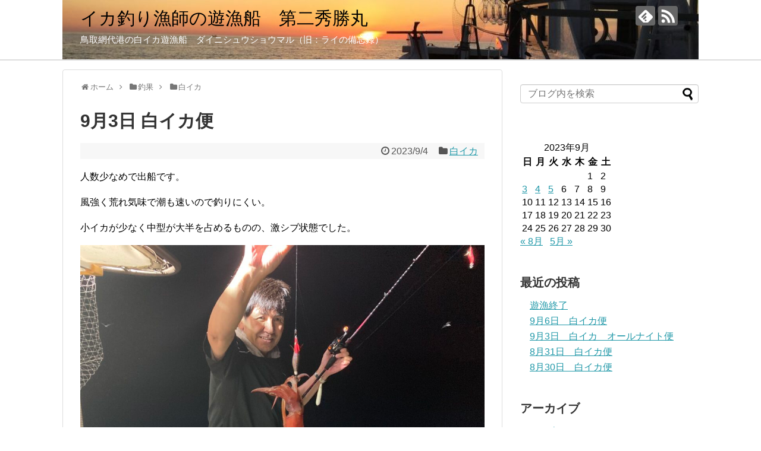

--- FILE ---
content_type: text/html; charset=UTF-8
request_url: https://raimaru.com/2023/09/04/post-1727/
body_size: 12784
content:
<!DOCTYPE html>
<html lang="ja">
<head>
<meta charset="UTF-8">
  <meta name="viewport" content="width=1280, maximum-scale=1, user-scalable=yes">
<link rel="alternate" type="application/rss+xml" title="イカ釣り漁師の遊漁船　第二秀勝丸 RSS Feed" href="https://raimaru.com/feed/" />
<link rel="pingback" href="https://raimaru.com/xmlrpc.php" />
<meta name="description" content="人数少なめで出船です。風強く荒れ気味で潮も速いので釣りにくい。小イカが少なく中型が大半を占めるものの、激シブ状態でした。白イカ　　　トップ25" />
<meta name="keywords" content="白イカ" />
<!-- OGP -->
<meta property="og:type" content="article">
<meta property="og:description" content="人数少なめで出船です。風強く荒れ気味で潮も速いので釣りにくい。小イカが少なく中型が大半を占めるものの、激シブ状態でした。白イカ　　　トップ25">
<meta property="og:title" content="9月3日 白イカ便">
<meta property="og:url" content="https://raimaru.com/2023/09/04/post-1727/">
<meta property="og:image" content="https://raimaru.com/wp-content/uploads/2023/09/293C73F6-9FA9-49BC-98A6-D1DE03B63018-scaled-e1693804305465.jpeg">
<meta property="og:site_name" content="イカ釣り漁師の遊漁船　第二秀勝丸">
<meta property="og:locale" content="ja_JP">
<!-- /OGP -->
<!-- Twitter Card -->
<meta name="twitter:card" content="summary">
<meta name="twitter:description" content="人数少なめで出船です。風強く荒れ気味で潮も速いので釣りにくい。小イカが少なく中型が大半を占めるものの、激シブ状態でした。白イカ　　　トップ25">
<meta name="twitter:title" content="9月3日 白イカ便">
<meta name="twitter:url" content="https://raimaru.com/2023/09/04/post-1727/">
<meta name="twitter:image" content="https://raimaru.com/wp-content/uploads/2023/09/293C73F6-9FA9-49BC-98A6-D1DE03B63018-scaled-e1693804305465.jpeg">
<meta name="twitter:domain" content="raimaru.com">
<!-- /Twitter Card -->

<title>9月3日 白イカ便</title>
<meta name='robots' content='max-image-preview:large' />
<link rel="alternate" type="application/rss+xml" title="イカ釣り漁師の遊漁船　第二秀勝丸 &raquo; フィード" href="https://raimaru.com/feed/" />
<link rel="alternate" type="application/rss+xml" title="イカ釣り漁師の遊漁船　第二秀勝丸 &raquo; コメントフィード" href="https://raimaru.com/comments/feed/" />
<link rel="alternate" type="application/rss+xml" title="イカ釣り漁師の遊漁船　第二秀勝丸 &raquo; 9月3日 白イカ便 のコメントのフィード" href="https://raimaru.com/2023/09/04/post-1727/feed/" />
<script type="text/javascript">
/* <![CDATA[ */
window._wpemojiSettings = {"baseUrl":"https:\/\/s.w.org\/images\/core\/emoji\/14.0.0\/72x72\/","ext":".png","svgUrl":"https:\/\/s.w.org\/images\/core\/emoji\/14.0.0\/svg\/","svgExt":".svg","source":{"concatemoji":"https:\/\/raimaru.com\/wp-includes\/js\/wp-emoji-release.min.js"}};
/*! This file is auto-generated */
!function(i,n){var o,s,e;function c(e){try{var t={supportTests:e,timestamp:(new Date).valueOf()};sessionStorage.setItem(o,JSON.stringify(t))}catch(e){}}function p(e,t,n){e.clearRect(0,0,e.canvas.width,e.canvas.height),e.fillText(t,0,0);var t=new Uint32Array(e.getImageData(0,0,e.canvas.width,e.canvas.height).data),r=(e.clearRect(0,0,e.canvas.width,e.canvas.height),e.fillText(n,0,0),new Uint32Array(e.getImageData(0,0,e.canvas.width,e.canvas.height).data));return t.every(function(e,t){return e===r[t]})}function u(e,t,n){switch(t){case"flag":return n(e,"\ud83c\udff3\ufe0f\u200d\u26a7\ufe0f","\ud83c\udff3\ufe0f\u200b\u26a7\ufe0f")?!1:!n(e,"\ud83c\uddfa\ud83c\uddf3","\ud83c\uddfa\u200b\ud83c\uddf3")&&!n(e,"\ud83c\udff4\udb40\udc67\udb40\udc62\udb40\udc65\udb40\udc6e\udb40\udc67\udb40\udc7f","\ud83c\udff4\u200b\udb40\udc67\u200b\udb40\udc62\u200b\udb40\udc65\u200b\udb40\udc6e\u200b\udb40\udc67\u200b\udb40\udc7f");case"emoji":return!n(e,"\ud83e\udef1\ud83c\udffb\u200d\ud83e\udef2\ud83c\udfff","\ud83e\udef1\ud83c\udffb\u200b\ud83e\udef2\ud83c\udfff")}return!1}function f(e,t,n){var r="undefined"!=typeof WorkerGlobalScope&&self instanceof WorkerGlobalScope?new OffscreenCanvas(300,150):i.createElement("canvas"),a=r.getContext("2d",{willReadFrequently:!0}),o=(a.textBaseline="top",a.font="600 32px Arial",{});return e.forEach(function(e){o[e]=t(a,e,n)}),o}function t(e){var t=i.createElement("script");t.src=e,t.defer=!0,i.head.appendChild(t)}"undefined"!=typeof Promise&&(o="wpEmojiSettingsSupports",s=["flag","emoji"],n.supports={everything:!0,everythingExceptFlag:!0},e=new Promise(function(e){i.addEventListener("DOMContentLoaded",e,{once:!0})}),new Promise(function(t){var n=function(){try{var e=JSON.parse(sessionStorage.getItem(o));if("object"==typeof e&&"number"==typeof e.timestamp&&(new Date).valueOf()<e.timestamp+604800&&"object"==typeof e.supportTests)return e.supportTests}catch(e){}return null}();if(!n){if("undefined"!=typeof Worker&&"undefined"!=typeof OffscreenCanvas&&"undefined"!=typeof URL&&URL.createObjectURL&&"undefined"!=typeof Blob)try{var e="postMessage("+f.toString()+"("+[JSON.stringify(s),u.toString(),p.toString()].join(",")+"));",r=new Blob([e],{type:"text/javascript"}),a=new Worker(URL.createObjectURL(r),{name:"wpTestEmojiSupports"});return void(a.onmessage=function(e){c(n=e.data),a.terminate(),t(n)})}catch(e){}c(n=f(s,u,p))}t(n)}).then(function(e){for(var t in e)n.supports[t]=e[t],n.supports.everything=n.supports.everything&&n.supports[t],"flag"!==t&&(n.supports.everythingExceptFlag=n.supports.everythingExceptFlag&&n.supports[t]);n.supports.everythingExceptFlag=n.supports.everythingExceptFlag&&!n.supports.flag,n.DOMReady=!1,n.readyCallback=function(){n.DOMReady=!0}}).then(function(){return e}).then(function(){var e;n.supports.everything||(n.readyCallback(),(e=n.source||{}).concatemoji?t(e.concatemoji):e.wpemoji&&e.twemoji&&(t(e.twemoji),t(e.wpemoji)))}))}((window,document),window._wpemojiSettings);
/* ]]> */
</script>
<link rel='stylesheet' id='simplicity-style-css' href='https://raimaru.com/wp-content/themes/simplicity2/style.css' type='text/css' media='all' />
<link rel='stylesheet' id='responsive-style-css' href='https://raimaru.com/wp-content/themes/simplicity2/css/responsive-pc.css' type='text/css' media='all' />
<link rel='stylesheet' id='font-awesome-style-css' href='https://raimaru.com/wp-content/themes/simplicity2/webfonts/css/font-awesome.min.css' type='text/css' media='all' />
<link rel='stylesheet' id='icomoon-style-css' href='https://raimaru.com/wp-content/themes/simplicity2/webfonts/icomoon/style.css' type='text/css' media='all' />
<link rel='stylesheet' id='extension-style-css' href='https://raimaru.com/wp-content/themes/simplicity2/css/extension.css' type='text/css' media='all' />
<style id='extension-style-inline-css' type='text/css'>

#site-title a {
  color:#000000;
}
#site-description {
  color:#ffffff;
}
#navi ul{
  border-width: 0;
}

#navi{
  background-color: ;
  border:1px solid #ddd;
  border-width: 1px 0;
}
@media screen and (max-width:1110px){
  #navi{
    background-color: transparent;
  }
}
@media screen and (max-width:639px){
  .article br{
    display: block;
  }
}
#h-top {
  background-image:url('https://raimaru.com/wp-content/uploads/2016/10/cropped-cropped-image-1-e1476423018814-1.jpeg');
}

</style>
<link rel='stylesheet' id='child-style-css' href='https://raimaru.com/wp-content/themes/simplicity2-child/style.css' type='text/css' media='all' />
<link rel='stylesheet' id='print-style-css' href='https://raimaru.com/wp-content/themes/simplicity2/css/print.css' type='text/css' media='print' />
<link rel='stylesheet' id='sns-twitter-type-style-css' href='https://raimaru.com/wp-content/themes/simplicity2/css/sns-twitter-type.css' type='text/css' media='all' />
<style id='wp-emoji-styles-inline-css' type='text/css'>

	img.wp-smiley, img.emoji {
		display: inline !important;
		border: none !important;
		box-shadow: none !important;
		height: 1em !important;
		width: 1em !important;
		margin: 0 0.07em !important;
		vertical-align: -0.1em !important;
		background: none !important;
		padding: 0 !important;
	}
</style>
<link rel='stylesheet' id='wp-block-library-css' href='https://raimaru.com/wp-includes/css/dist/block-library/style.min.css' type='text/css' media='all' />
<style id='classic-theme-styles-inline-css' type='text/css'>
/*! This file is auto-generated */
.wp-block-button__link{color:#fff;background-color:#32373c;border-radius:9999px;box-shadow:none;text-decoration:none;padding:calc(.667em + 2px) calc(1.333em + 2px);font-size:1.125em}.wp-block-file__button{background:#32373c;color:#fff;text-decoration:none}
</style>
<style id='global-styles-inline-css' type='text/css'>
body{--wp--preset--color--black: #000000;--wp--preset--color--cyan-bluish-gray: #abb8c3;--wp--preset--color--white: #ffffff;--wp--preset--color--pale-pink: #f78da7;--wp--preset--color--vivid-red: #cf2e2e;--wp--preset--color--luminous-vivid-orange: #ff6900;--wp--preset--color--luminous-vivid-amber: #fcb900;--wp--preset--color--light-green-cyan: #7bdcb5;--wp--preset--color--vivid-green-cyan: #00d084;--wp--preset--color--pale-cyan-blue: #8ed1fc;--wp--preset--color--vivid-cyan-blue: #0693e3;--wp--preset--color--vivid-purple: #9b51e0;--wp--preset--gradient--vivid-cyan-blue-to-vivid-purple: linear-gradient(135deg,rgba(6,147,227,1) 0%,rgb(155,81,224) 100%);--wp--preset--gradient--light-green-cyan-to-vivid-green-cyan: linear-gradient(135deg,rgb(122,220,180) 0%,rgb(0,208,130) 100%);--wp--preset--gradient--luminous-vivid-amber-to-luminous-vivid-orange: linear-gradient(135deg,rgba(252,185,0,1) 0%,rgba(255,105,0,1) 100%);--wp--preset--gradient--luminous-vivid-orange-to-vivid-red: linear-gradient(135deg,rgba(255,105,0,1) 0%,rgb(207,46,46) 100%);--wp--preset--gradient--very-light-gray-to-cyan-bluish-gray: linear-gradient(135deg,rgb(238,238,238) 0%,rgb(169,184,195) 100%);--wp--preset--gradient--cool-to-warm-spectrum: linear-gradient(135deg,rgb(74,234,220) 0%,rgb(151,120,209) 20%,rgb(207,42,186) 40%,rgb(238,44,130) 60%,rgb(251,105,98) 80%,rgb(254,248,76) 100%);--wp--preset--gradient--blush-light-purple: linear-gradient(135deg,rgb(255,206,236) 0%,rgb(152,150,240) 100%);--wp--preset--gradient--blush-bordeaux: linear-gradient(135deg,rgb(254,205,165) 0%,rgb(254,45,45) 50%,rgb(107,0,62) 100%);--wp--preset--gradient--luminous-dusk: linear-gradient(135deg,rgb(255,203,112) 0%,rgb(199,81,192) 50%,rgb(65,88,208) 100%);--wp--preset--gradient--pale-ocean: linear-gradient(135deg,rgb(255,245,203) 0%,rgb(182,227,212) 50%,rgb(51,167,181) 100%);--wp--preset--gradient--electric-grass: linear-gradient(135deg,rgb(202,248,128) 0%,rgb(113,206,126) 100%);--wp--preset--gradient--midnight: linear-gradient(135deg,rgb(2,3,129) 0%,rgb(40,116,252) 100%);--wp--preset--font-size--small: 13px;--wp--preset--font-size--medium: 20px;--wp--preset--font-size--large: 36px;--wp--preset--font-size--x-large: 42px;--wp--preset--spacing--20: 0.44rem;--wp--preset--spacing--30: 0.67rem;--wp--preset--spacing--40: 1rem;--wp--preset--spacing--50: 1.5rem;--wp--preset--spacing--60: 2.25rem;--wp--preset--spacing--70: 3.38rem;--wp--preset--spacing--80: 5.06rem;--wp--preset--shadow--natural: 6px 6px 9px rgba(0, 0, 0, 0.2);--wp--preset--shadow--deep: 12px 12px 50px rgba(0, 0, 0, 0.4);--wp--preset--shadow--sharp: 6px 6px 0px rgba(0, 0, 0, 0.2);--wp--preset--shadow--outlined: 6px 6px 0px -3px rgba(255, 255, 255, 1), 6px 6px rgba(0, 0, 0, 1);--wp--preset--shadow--crisp: 6px 6px 0px rgba(0, 0, 0, 1);}:where(.is-layout-flex){gap: 0.5em;}:where(.is-layout-grid){gap: 0.5em;}body .is-layout-flow > .alignleft{float: left;margin-inline-start: 0;margin-inline-end: 2em;}body .is-layout-flow > .alignright{float: right;margin-inline-start: 2em;margin-inline-end: 0;}body .is-layout-flow > .aligncenter{margin-left: auto !important;margin-right: auto !important;}body .is-layout-constrained > .alignleft{float: left;margin-inline-start: 0;margin-inline-end: 2em;}body .is-layout-constrained > .alignright{float: right;margin-inline-start: 2em;margin-inline-end: 0;}body .is-layout-constrained > .aligncenter{margin-left: auto !important;margin-right: auto !important;}body .is-layout-constrained > :where(:not(.alignleft):not(.alignright):not(.alignfull)){max-width: var(--wp--style--global--content-size);margin-left: auto !important;margin-right: auto !important;}body .is-layout-constrained > .alignwide{max-width: var(--wp--style--global--wide-size);}body .is-layout-flex{display: flex;}body .is-layout-flex{flex-wrap: wrap;align-items: center;}body .is-layout-flex > *{margin: 0;}body .is-layout-grid{display: grid;}body .is-layout-grid > *{margin: 0;}:where(.wp-block-columns.is-layout-flex){gap: 2em;}:where(.wp-block-columns.is-layout-grid){gap: 2em;}:where(.wp-block-post-template.is-layout-flex){gap: 1.25em;}:where(.wp-block-post-template.is-layout-grid){gap: 1.25em;}.has-black-color{color: var(--wp--preset--color--black) !important;}.has-cyan-bluish-gray-color{color: var(--wp--preset--color--cyan-bluish-gray) !important;}.has-white-color{color: var(--wp--preset--color--white) !important;}.has-pale-pink-color{color: var(--wp--preset--color--pale-pink) !important;}.has-vivid-red-color{color: var(--wp--preset--color--vivid-red) !important;}.has-luminous-vivid-orange-color{color: var(--wp--preset--color--luminous-vivid-orange) !important;}.has-luminous-vivid-amber-color{color: var(--wp--preset--color--luminous-vivid-amber) !important;}.has-light-green-cyan-color{color: var(--wp--preset--color--light-green-cyan) !important;}.has-vivid-green-cyan-color{color: var(--wp--preset--color--vivid-green-cyan) !important;}.has-pale-cyan-blue-color{color: var(--wp--preset--color--pale-cyan-blue) !important;}.has-vivid-cyan-blue-color{color: var(--wp--preset--color--vivid-cyan-blue) !important;}.has-vivid-purple-color{color: var(--wp--preset--color--vivid-purple) !important;}.has-black-background-color{background-color: var(--wp--preset--color--black) !important;}.has-cyan-bluish-gray-background-color{background-color: var(--wp--preset--color--cyan-bluish-gray) !important;}.has-white-background-color{background-color: var(--wp--preset--color--white) !important;}.has-pale-pink-background-color{background-color: var(--wp--preset--color--pale-pink) !important;}.has-vivid-red-background-color{background-color: var(--wp--preset--color--vivid-red) !important;}.has-luminous-vivid-orange-background-color{background-color: var(--wp--preset--color--luminous-vivid-orange) !important;}.has-luminous-vivid-amber-background-color{background-color: var(--wp--preset--color--luminous-vivid-amber) !important;}.has-light-green-cyan-background-color{background-color: var(--wp--preset--color--light-green-cyan) !important;}.has-vivid-green-cyan-background-color{background-color: var(--wp--preset--color--vivid-green-cyan) !important;}.has-pale-cyan-blue-background-color{background-color: var(--wp--preset--color--pale-cyan-blue) !important;}.has-vivid-cyan-blue-background-color{background-color: var(--wp--preset--color--vivid-cyan-blue) !important;}.has-vivid-purple-background-color{background-color: var(--wp--preset--color--vivid-purple) !important;}.has-black-border-color{border-color: var(--wp--preset--color--black) !important;}.has-cyan-bluish-gray-border-color{border-color: var(--wp--preset--color--cyan-bluish-gray) !important;}.has-white-border-color{border-color: var(--wp--preset--color--white) !important;}.has-pale-pink-border-color{border-color: var(--wp--preset--color--pale-pink) !important;}.has-vivid-red-border-color{border-color: var(--wp--preset--color--vivid-red) !important;}.has-luminous-vivid-orange-border-color{border-color: var(--wp--preset--color--luminous-vivid-orange) !important;}.has-luminous-vivid-amber-border-color{border-color: var(--wp--preset--color--luminous-vivid-amber) !important;}.has-light-green-cyan-border-color{border-color: var(--wp--preset--color--light-green-cyan) !important;}.has-vivid-green-cyan-border-color{border-color: var(--wp--preset--color--vivid-green-cyan) !important;}.has-pale-cyan-blue-border-color{border-color: var(--wp--preset--color--pale-cyan-blue) !important;}.has-vivid-cyan-blue-border-color{border-color: var(--wp--preset--color--vivid-cyan-blue) !important;}.has-vivid-purple-border-color{border-color: var(--wp--preset--color--vivid-purple) !important;}.has-vivid-cyan-blue-to-vivid-purple-gradient-background{background: var(--wp--preset--gradient--vivid-cyan-blue-to-vivid-purple) !important;}.has-light-green-cyan-to-vivid-green-cyan-gradient-background{background: var(--wp--preset--gradient--light-green-cyan-to-vivid-green-cyan) !important;}.has-luminous-vivid-amber-to-luminous-vivid-orange-gradient-background{background: var(--wp--preset--gradient--luminous-vivid-amber-to-luminous-vivid-orange) !important;}.has-luminous-vivid-orange-to-vivid-red-gradient-background{background: var(--wp--preset--gradient--luminous-vivid-orange-to-vivid-red) !important;}.has-very-light-gray-to-cyan-bluish-gray-gradient-background{background: var(--wp--preset--gradient--very-light-gray-to-cyan-bluish-gray) !important;}.has-cool-to-warm-spectrum-gradient-background{background: var(--wp--preset--gradient--cool-to-warm-spectrum) !important;}.has-blush-light-purple-gradient-background{background: var(--wp--preset--gradient--blush-light-purple) !important;}.has-blush-bordeaux-gradient-background{background: var(--wp--preset--gradient--blush-bordeaux) !important;}.has-luminous-dusk-gradient-background{background: var(--wp--preset--gradient--luminous-dusk) !important;}.has-pale-ocean-gradient-background{background: var(--wp--preset--gradient--pale-ocean) !important;}.has-electric-grass-gradient-background{background: var(--wp--preset--gradient--electric-grass) !important;}.has-midnight-gradient-background{background: var(--wp--preset--gradient--midnight) !important;}.has-small-font-size{font-size: var(--wp--preset--font-size--small) !important;}.has-medium-font-size{font-size: var(--wp--preset--font-size--medium) !important;}.has-large-font-size{font-size: var(--wp--preset--font-size--large) !important;}.has-x-large-font-size{font-size: var(--wp--preset--font-size--x-large) !important;}
.wp-block-navigation a:where(:not(.wp-element-button)){color: inherit;}
:where(.wp-block-post-template.is-layout-flex){gap: 1.25em;}:where(.wp-block-post-template.is-layout-grid){gap: 1.25em;}
:where(.wp-block-columns.is-layout-flex){gap: 2em;}:where(.wp-block-columns.is-layout-grid){gap: 2em;}
.wp-block-pullquote{font-size: 1.5em;line-height: 1.6;}
</style>
<script type="text/javascript" src="https://raimaru.com/wp-includes/js/jquery/jquery.min.js" id="jquery-core-js"></script>
<script type="text/javascript" src="https://raimaru.com/wp-includes/js/jquery/jquery-migrate.min.js" id="jquery-migrate-js"></script>
<link rel="EditURI" type="application/rsd+xml" title="RSD" href="https://raimaru.com/xmlrpc.php?rsd" />
<meta name="generator" content="WordPress 6.4.7" />
<link rel="canonical" href="https://raimaru.com/2023/09/04/post-1727/" />
<link rel='shortlink' href='https://raimaru.com/?p=1727' />
<link rel="alternate" type="application/json+oembed" href="https://raimaru.com/wp-json/oembed/1.0/embed?url=https%3A%2F%2Fraimaru.com%2F2023%2F09%2F04%2Fpost-1727%2F" />
<link rel="alternate" type="text/xml+oembed" href="https://raimaru.com/wp-json/oembed/1.0/embed?url=https%3A%2F%2Fraimaru.com%2F2023%2F09%2F04%2Fpost-1727%2F&#038;format=xml" />
</head>
  <body class="post-template-default single single-post postid-1727 single-format-standard categoryid-8" itemscope itemtype="http://schema.org/WebPage">
    <div id="container">

      <!-- header -->
      <header itemscope itemtype="http://schema.org/WPHeader">
        <div id="header" class="clearfix">
          <div id="header-in">

                        <div id="h-top">
              <!-- モバイルメニュー表示用のボタン -->
<div id="mobile-menu">
  <a id="mobile-menu-toggle" href="#"><span class="fa fa-bars fa-2x"></span></a>
</div>

              <div class="alignleft top-title-catchphrase">
                <!-- サイトのタイトル -->
<p id="site-title" itemscope itemtype="http://schema.org/Organization">
  <a href="https://raimaru.com/">イカ釣り漁師の遊漁船　第二秀勝丸</a></p>
<!-- サイトの概要 -->
<p id="site-description">
  鳥取網代港の白イカ遊漁船　ダイニシュウショウマル（旧：ライの備忘録）</p>
              </div>

              <div class="alignright top-sns-follows">
                                <!-- SNSページ -->
<div class="sns-pages">
<p class="sns-follow-msg">フォローする</p>
<ul class="snsp">
<li class="feedly-page"><a href='//feedly.com/index.html#subscription%2Ffeed%2Fhttps%3A%2F%2Fraimaru.com%2Ffeed%2F' target='blank' title="feedlyで更新情報を購読" rel="nofollow"><span class="icon-feedly-logo"></span></a></li><li class="rss-page"><a href="https://raimaru.com/feed/" target="_blank" title="RSSで更新情報をフォロー" rel="nofollow"><span class="icon-rss-logo"></span></a></li>  </ul>
</div>
                              </div>

            </div><!-- /#h-top -->
          </div><!-- /#header-in -->
        </div><!-- /#header -->
      </header>

      <!-- Navigation -->
<nav itemscope itemtype="http://schema.org/SiteNavigationElement">
  <div id="navi">
      	<div id="navi-in">
      <div class="menu"></div>
    </div><!-- /#navi-in -->
  </div><!-- /#navi -->
</nav>
<!-- /Navigation -->
      <!-- 本体部分 -->
      <div id="body">
        <div id="body-in">

          
          <!-- main -->
          <main itemscope itemprop="mainContentOfPage">
            <div id="main" itemscope itemtype="http://schema.org/Blog">


  
  <div id="breadcrumb" class="breadcrumb-category"><div itemtype="http://data-vocabulary.org/Breadcrumb" itemscope="" class="breadcrumb-home"><span class="fa fa-home fa-fw"></span><a href="https://raimaru.com" itemprop="url"><span itemprop="title">ホーム</span></a><span class="sp"><span class="fa fa-angle-right"></span></span></div><div itemtype="http://data-vocabulary.org/Breadcrumb" itemscope=""><span class="fa fa-folder fa-fw"></span><a href="https://raimaru.com/category/%e9%87%a3%e6%9e%9c/" itemprop="url"><span itemprop="title">釣果</span></a><span class="sp"><span class="fa fa-angle-right"></span></span></div><div itemtype="http://data-vocabulary.org/Breadcrumb" itemscope=""><span class="fa fa-folder fa-fw"></span><a href="https://raimaru.com/category/%e9%87%a3%e6%9e%9c/%e7%99%bd%e3%81%84%e3%81%8b/" itemprop="url"><span itemprop="title">白イカ</span></a></div></div><!-- /#breadcrumb -->  <div id="post-1727" class="post-1727 post type-post status-publish format-standard has-post-thumbnail hentry category-8">
  <article class="article">
  
  
  <header>
    <h1 class="entry-title">
            9月3日 白イカ便          </h1>
    <p class="post-meta">
            <span class="post-date"><span class="fa fa-clock-o fa-fw"></span><time class="entry-date date published updated" datetime="2023-09-04T17:33:42+09:00">2023/9/4</time></span>
                <span class="category"><span class="fa fa-folder fa-fw"></span><a href="https://raimaru.com/category/%e9%87%a3%e6%9e%9c/%e7%99%bd%e3%81%84%e3%81%8b/" rel="category tag">白イカ</a></span>
      
      
      
          </p>

    
    
    
      </header>

  
  <div id="the-content" class="entry-content">
  
<p>人数少なめで出船です。</p>



<p>風強く荒れ気味で潮も速いので釣りにくい。</p>



<p>小イカが少なく中型が大半を占めるものの、激シブ状態でした。</p>



<figure class="wp-block-image size-large"><img fetchpriority="high" decoding="async" width="1024" height="768" src="https://raimaru.com/wp-content/uploads/2023/09/293C73F6-9FA9-49BC-98A6-D1DE03B63018-1024x768.jpeg" alt="" class="wp-image-1725"/></figure>



<figure class="wp-block-image size-large"><img decoding="async" width="1024" height="768" src="https://raimaru.com/wp-content/uploads/2023/09/D2FA4352-4632-4E7C-A5E8-09634E6E3DE1-scaled-e1693804320194-1024x768.jpeg" alt="" class="wp-image-1726"/></figure>



<figure class="wp-block-image size-large"><img decoding="async" width="1024" height="768" src="https://raimaru.com/wp-content/uploads/2023/09/64CE2BCD-E43E-43A4-A34F-2AC0AA91A275-1024x768.jpeg" alt="" class="wp-image-1729"/></figure>



<p>白イカ　　　トップ25</p>



<p></p>
  </div>

  <footer>
    <!-- ページリンク -->
    
      <!-- 文章下広告 -->
                  

          <div id="search-4" class="widget-over-sns-buttons widget_search"><form method="get" id="searchform" action="https://raimaru.com/">
	<input type="text" placeholder="ブログ内を検索" name="s" id="s">
	<input type="submit" id="searchsubmit" value="">
</form></div><div id="calendar-4" class="widget-over-sns-buttons widget_calendar"><div id="calendar_wrap" class="calendar_wrap"><table id="wp-calendar" class="wp-calendar-table">
	<caption>2023年9月</caption>
	<thead>
	<tr>
		<th scope="col" title="日曜日">日</th>
		<th scope="col" title="月曜日">月</th>
		<th scope="col" title="火曜日">火</th>
		<th scope="col" title="水曜日">水</th>
		<th scope="col" title="木曜日">木</th>
		<th scope="col" title="金曜日">金</th>
		<th scope="col" title="土曜日">土</th>
	</tr>
	</thead>
	<tbody>
	<tr>
		<td colspan="5" class="pad">&nbsp;</td><td>1</td><td>2</td>
	</tr>
	<tr>
		<td><a href="https://raimaru.com/2023/09/03/" aria-label="2023年9月3日 に投稿を公開">3</a></td><td><a href="https://raimaru.com/2023/09/04/" aria-label="2023年9月4日 に投稿を公開">4</a></td><td><a href="https://raimaru.com/2023/09/05/" aria-label="2023年9月5日 に投稿を公開">5</a></td><td>6</td><td>7</td><td>8</td><td>9</td>
	</tr>
	<tr>
		<td>10</td><td>11</td><td>12</td><td>13</td><td>14</td><td>15</td><td>16</td>
	</tr>
	<tr>
		<td>17</td><td>18</td><td>19</td><td>20</td><td>21</td><td>22</td><td>23</td>
	</tr>
	<tr>
		<td>24</td><td>25</td><td>26</td><td>27</td><td>28</td><td>29</td><td>30</td>
	</tr>
	</tbody>
	</table><nav aria-label="前と次の月" class="wp-calendar-nav">
		<span class="wp-calendar-nav-prev"><a href="https://raimaru.com/2023/08/">&laquo; 8月</a></span>
		<span class="pad">&nbsp;</span>
		<span class="wp-calendar-nav-next"><a href="https://raimaru.com/2024/05/">5月 &raquo;</a></span>
	</nav></div></div>
		<div id="recent-posts-4" class="widget-over-sns-buttons widget_recent_entries">
		<div class="widget-over-sns-buttons-title main-widget-label">最近の投稿</div>
		<ul>
											<li>
					<a href="https://raimaru.com/2025/09/12/post-2216/">遊漁終了</a>
									</li>
											<li>
					<a href="https://raimaru.com/2025/09/08/post-2213/">9月6日　白イカ便</a>
									</li>
											<li>
					<a href="https://raimaru.com/2025/09/06/post-2205/">9月3日　白イカ　オールナイト便</a>
									</li>
											<li>
					<a href="https://raimaru.com/2025/09/03/post-2198/">8月31日　白イカ便</a>
									</li>
											<li>
					<a href="https://raimaru.com/2025/08/31/post-2192/">8月30日　白イカ便</a>
									</li>
					</ul>

		</div><div id="meta-4" class="widget-over-sns-buttons widget_meta"><div class="widget-over-sns-buttons-title main-widget-label">メタ情報</div>
		<ul>
						<li><a href="https://raimaru.com/wp-login.php">ログイン</a></li>
			<li><a href="https://raimaru.com/feed/">投稿フィード</a></li>
			<li><a href="https://raimaru.com/comments/feed/">コメントフィード</a></li>

			<li><a href="https://ja.wordpress.org/">WordPress.org</a></li>
		</ul>

		</div>    
    <div id="sns-group" class="sns-group sns-group-bottom">
    <div class="sns-buttons sns-buttons-pc">
    <p class="sns-share-msg">シェアする</p>
    <ul class="snsb clearfix">
    <li class="balloon-btn twitter-balloon-btn twitter-balloon-btn-defalt">
  <div class="balloon-btn-set">
    <div class="arrow-box">
      <a href="//twitter.com/search?q=https%3A%2F%2Fraimaru.com%2F2023%2F09%2F04%2Fpost-1727%2F" target="blank" class="arrow-box-link twitter-arrow-box-link" rel="nofollow">
        <span class="social-count twitter-count"><span class="fa fa-comments"></span></span>
      </a>
    </div>
    <a href="//twitter.com/share?text=9%E6%9C%883%E6%97%A5%C2%A0%E7%99%BD%E3%82%A4%E3%82%AB%E4%BE%BF&amp;url=https%3A%2F%2Fraimaru.com%2F2023%2F09%2F04%2Fpost-1727%2F" target="blank" class="balloon-btn-link twitter-balloon-btn-link twitter-balloon-btn-link-default" rel="nofollow">
      <span class="fa fa-twitter"></span>
              <span class="tweet-label">ツイート</span>
          </a>
  </div>
</li>
        <li class="facebook-btn"><div class="fb-like" data-href="https://raimaru.com/2023/09/04/post-1727/" data-layout="box_count" data-action="like" data-show-faces="false" data-share="true"></div></li>
            <li class="google-plus-btn"><script type="text/javascript" src="//apis.google.com/js/plusone.js"></script>
      <div class="g-plusone" data-size="tall" data-href="https://raimaru.com/2023/09/04/post-1727/"></div>
    </li>
            <li class="hatena-btn"> <a href="//b.hatena.ne.jp/entry/https://raimaru.com/2023/09/04/post-1727/" class="hatena-bookmark-button" data-hatena-bookmark-title="9月3日 白イカ便｜イカ釣り漁師の遊漁船　第二秀勝丸" data-hatena-bookmark-layout="vertical-balloon" title="このエントリーをはてなブックマークに追加"><img src="//b.st-hatena.com/images/entry-button/button-only.gif" alt="このエントリーをはてなブックマークに追加" style="border: none;" /></a><script type="text/javascript" src="//b.st-hatena.com/js/bookmark_button.js" async="async"></script>
    </li>
            <li class="pocket-btn"><a data-pocket-label="pocket" data-pocket-count="vertical" class="pocket-btn" data-lang="en"></a>
<script type="text/javascript">!function(d,i){if(!d.getElementById(i)){var j=d.createElement("script");j.id=i;j.src="//widgets.getpocket.com/v1/j/btn.js?v=1";var w=d.getElementById(i);d.body.appendChild(j);}}(document,"pocket-btn-js");</script>
    </li>
                      </ul>
</div>

    <!-- SNSページ -->
<div class="sns-pages">
<p class="sns-follow-msg">フォローする</p>
<ul class="snsp">
<li class="feedly-page"><a href='//feedly.com/index.html#subscription%2Ffeed%2Fhttps%3A%2F%2Fraimaru.com%2Ffeed%2F' target='blank' title="feedlyで更新情報を購読" rel="nofollow"><span class="icon-feedly-logo"></span></a></li><li class="rss-page"><a href="https://raimaru.com/feed/" target="_blank" title="RSSで更新情報をフォロー" rel="nofollow"><span class="icon-rss-logo"></span></a></li>  </ul>
</div>
    </div>

    
    <p class="footer-post-meta">

            <span class="post-tag"></span>
      
      <span class="post-author vcard author"><span class="fn"><span class="fa fa-user fa-fw"></span><a href="https://raimaru.com/author/rai/">ライ</a>
</span></span>

      
          </p>
  </footer>
  </article><!-- .article -->
  </div><!-- .post -->

      <div id="under-entry-body">

            <aside id="related-entries">
        <h2>関連記事</h2>
                <article class="related-entry cf">
  <div class="related-entry-thumb">
    <a href="https://raimaru.com/2022/07/10/post-1324/" title="7月9日&nbsp;白イカ">
        <img width="100" height="100" src="https://raimaru.com/wp-content/uploads/2022/07/D176F21A-9323-4777-8B9C-F7935ABD0804-scaled-e1657426082265-100x100.jpeg" class="related-entry-thumb-image wp-post-image" alt="7月9日&nbsp;白イカ" decoding="async" loading="lazy" srcset="https://raimaru.com/wp-content/uploads/2022/07/D176F21A-9323-4777-8B9C-F7935ABD0804-scaled-e1657426082265-100x100.jpeg 100w, https://raimaru.com/wp-content/uploads/2022/07/D176F21A-9323-4777-8B9C-F7935ABD0804-scaled-e1657426082265-150x150.jpeg 150w" sizes="(max-width: 100px) 100vw, 100px" />        </a>
  </div><!-- /.related-entry-thumb -->

  <div class="related-entry-content">
    <header>
      <h3 class="related-entry-title">
        <a href="https://raimaru.com/2022/07/10/post-1324/" class="related-entry-title-link" title="7月9日&nbsp;白イカ">
        7月9日&nbsp;白イカ        </a></h3>
    </header>
    <p class="related-entry-snippet">
   
通り雨が3回もあり、カッパを着たり脱いだり忙しい日でした。



こんな天気の所為なのか早い時間から釣れてる。







電気が効き出...</p>

        <footer>
      <p class="related-entry-read"><a href="https://raimaru.com/2022/07/10/post-1324/">記事を読む</a></p>
    </footer>
    
  </div><!-- /.related-entry-content -->
</article><!-- /.elated-entry -->      <article class="related-entry cf">
  <div class="related-entry-thumb">
    <a href="https://raimaru.com/2018/08/09/post-629/" title="8月4日　白いか">
        <img width="100" height="100" src="https://raimaru.com/wp-content/uploads/2018/08/IMG_3660-100x100.jpg" class="related-entry-thumb-image wp-post-image" alt="8月4日　白いか" decoding="async" loading="lazy" srcset="https://raimaru.com/wp-content/uploads/2018/08/IMG_3660-100x100.jpg 100w, https://raimaru.com/wp-content/uploads/2018/08/IMG_3660-150x150.jpg 150w" sizes="(max-width: 100px) 100vw, 100px" />        </a>
  </div><!-- /.related-entry-thumb -->

  <div class="related-entry-content">
    <header>
      <h3 class="related-entry-title">
        <a href="https://raimaru.com/2018/08/09/post-629/" class="related-entry-title-link" title="8月4日　白いか">
        8月4日　白いか        </a></h3>
    </header>
    <p class="related-entry-snippet">
   前回調子の良かった遠征先へ向かって出船です。

目的地周辺は前回より船が多く更に先へ向かいました。
遠征先の漁礁のデータは入っていない...</p>

        <footer>
      <p class="related-entry-read"><a href="https://raimaru.com/2018/08/09/post-629/">記事を読む</a></p>
    </footer>
    
  </div><!-- /.related-entry-content -->
</article><!-- /.elated-entry -->      <article class="related-entry cf">
  <div class="related-entry-thumb">
    <a href="https://raimaru.com/2023/08/19/post-1693/" title="8月18日 白イカ便">
        <img width="100" height="100" src="https://raimaru.com/wp-content/uploads/2023/08/F25AEB55-B188-4713-9C86-B4DE340896C3-scaled-e1692425299214-100x100.jpeg" class="related-entry-thumb-image wp-post-image" alt="8月18日 白イカ便" decoding="async" loading="lazy" srcset="https://raimaru.com/wp-content/uploads/2023/08/F25AEB55-B188-4713-9C86-B4DE340896C3-scaled-e1692425299214-100x100.jpeg 100w, https://raimaru.com/wp-content/uploads/2023/08/F25AEB55-B188-4713-9C86-B4DE340896C3-scaled-e1692425299214-150x150.jpeg 150w" sizes="(max-width: 100px) 100vw, 100px" />        </a>
  </div><!-- /.related-entry-thumb -->

  <div class="related-entry-content">
    <header>
      <h3 class="related-entry-title">
        <a href="https://raimaru.com/2023/08/19/post-1693/" class="related-entry-title-link" title="8月18日 白イカ便">
        8月18日 白イカ便        </a></h3>
    </header>
    <p class="related-entry-snippet">
   
人数少なめで出船です。



小イカ祭りの開催でした。



台風の通過で釣果はドキドキでしたが、イカさん居ました。










...</p>

        <footer>
      <p class="related-entry-read"><a href="https://raimaru.com/2023/08/19/post-1693/">記事を読む</a></p>
    </footer>
    
  </div><!-- /.related-entry-content -->
</article><!-- /.elated-entry -->      <article class="related-entry cf">
  <div class="related-entry-thumb">
    <a href="https://raimaru.com/2019/06/09/post-749/" title="6月6日　アジ＆白いか">
        <img width="100" height="100" src="https://raimaru.com/wp-content/uploads/2019/06/IMG_3863-100x100.jpg" class="related-entry-thumb-image wp-post-image" alt="6月6日　アジ＆白いか" decoding="async" loading="lazy" srcset="https://raimaru.com/wp-content/uploads/2019/06/IMG_3863-100x100.jpg 100w, https://raimaru.com/wp-content/uploads/2019/06/IMG_3863-150x150.jpg 150w" sizes="(max-width: 100px) 100vw, 100px" />        </a>
  </div><!-- /.related-entry-thumb -->

  <div class="related-entry-content">
    <header>
      <h3 class="related-entry-title">
        <a href="https://raimaru.com/2019/06/09/post-749/" class="related-entry-title-link" title="6月6日　アジ＆白いか">
        6月6日　アジ＆白いか        </a></h3>
    </header>
    <p class="related-entry-snippet">
   前回から1日空けて出船です。

仕掛けを下ろすといきなり白いか2匹連続ヒットです。
灯りを点けてからもポツポツ釣れ、アジが浮いて来てか...</p>

        <footer>
      <p class="related-entry-read"><a href="https://raimaru.com/2019/06/09/post-749/">記事を読む</a></p>
    </footer>
    
  </div><!-- /.related-entry-content -->
</article><!-- /.elated-entry -->      <article class="related-entry cf">
  <div class="related-entry-thumb">
    <a href="https://raimaru.com/2023/07/17/post-1598/" title="7月16日 白イカ便">
        <img width="100" height="100" src="https://raimaru.com/wp-content/uploads/2023/07/4DB99371-5077-4D6C-8154-33EBD298CDDC-scaled-e1689565906492-100x100.jpeg" class="related-entry-thumb-image wp-post-image" alt="7月16日 白イカ便" decoding="async" loading="lazy" srcset="https://raimaru.com/wp-content/uploads/2023/07/4DB99371-5077-4D6C-8154-33EBD298CDDC-scaled-e1689565906492-100x100.jpeg 100w, https://raimaru.com/wp-content/uploads/2023/07/4DB99371-5077-4D6C-8154-33EBD298CDDC-scaled-e1689565906492-150x150.jpeg 150w" sizes="(max-width: 100px) 100vw, 100px" />        </a>
  </div><!-- /.related-entry-thumb -->

  <div class="related-entry-content">
    <header>
      <h3 class="related-entry-title">
        <a href="https://raimaru.com/2023/07/17/post-1598/" class="related-entry-title-link" title="7月16日 白イカ便">
        7月16日 白イカ便        </a></h3>
    </header>
    <p class="related-entry-snippet">
   
夕方になってもまだまだ暑く、皆さんの合言葉は暑い！です。



イカが釣れだしてからは絶えず誰かの竿が曲がっており、入れポンまでは行かない...</p>

        <footer>
      <p class="related-entry-read"><a href="https://raimaru.com/2023/07/17/post-1598/">記事を読む</a></p>
    </footer>
    
  </div><!-- /.related-entry-content -->
</article><!-- /.elated-entry -->      <article class="related-entry cf">
  <div class="related-entry-thumb">
    <a href="https://raimaru.com/2019/08/16/post-866/" title="8月12日　白いか">
        <img width="100" height="100" src="https://raimaru.com/wp-content/uploads/2019/08/IMG_3935-e1565921247232-100x100.jpg" class="related-entry-thumb-image wp-post-image" alt="8月12日　白いか" decoding="async" loading="lazy" srcset="https://raimaru.com/wp-content/uploads/2019/08/IMG_3935-e1565921247232-100x100.jpg 100w, https://raimaru.com/wp-content/uploads/2019/08/IMG_3935-e1565921247232-150x150.jpg 150w" sizes="(max-width: 100px) 100vw, 100px" />        </a>
  </div><!-- /.related-entry-thumb -->

  <div class="related-entry-content">
    <header>
      <h3 class="related-entry-title">
        <a href="https://raimaru.com/2019/08/16/post-866/" class="related-entry-title-link" title="8月12日　白いか">
        8月12日　白いか        </a></h3>
    </header>
    <p class="related-entry-snippet">
   盆前最後の爆釣を期待して出船です。

エギを下ろすと、いきなりヒット。
今日も入れ乗りかと思っていたら、もう1杯追加して後が続きません...</p>

        <footer>
      <p class="related-entry-read"><a href="https://raimaru.com/2019/08/16/post-866/">記事を読む</a></p>
    </footer>
    
  </div><!-- /.related-entry-content -->
</article><!-- /.elated-entry -->      <article class="related-entry cf">
  <div class="related-entry-thumb">
    <a href="https://raimaru.com/2018/08/03/post-616/" title="7月31日　白いか">
        <img width="100" height="100" src="https://raimaru.com/wp-content/uploads/2018/08/IMG_3653-100x100.jpg" class="related-entry-thumb-image wp-post-image" alt="7月31日　白いか" decoding="async" loading="lazy" srcset="https://raimaru.com/wp-content/uploads/2018/08/IMG_3653-100x100.jpg 100w, https://raimaru.com/wp-content/uploads/2018/08/IMG_3653-150x150.jpg 150w" sizes="(max-width: 100px) 100vw, 100px" />        </a>
  </div><!-- /.related-entry-thumb -->

  <div class="related-entry-content">
    <header>
      <h3 class="related-entry-title">
        <a href="https://raimaru.com/2018/08/03/post-616/" class="related-entry-title-link" title="7月31日　白いか">
        7月31日　白いか        </a></h3>
    </header>
    <p class="related-entry-snippet">
   風が強く中止も考えましたが、港近くを目指して出船です。
やはり前半は波が高く辛い釣行となりました。

開始後待てど暮らせど、何も付きま...</p>

        <footer>
      <p class="related-entry-read"><a href="https://raimaru.com/2018/08/03/post-616/">記事を読む</a></p>
    </footer>
    
  </div><!-- /.related-entry-content -->
</article><!-- /.elated-entry -->      <article class="related-entry cf">
  <div class="related-entry-thumb">
    <a href="https://raimaru.com/2019/09/02/post-886/" title="8月28日　白いか">
        <img width="100" height="100" src="https://raimaru.com/wp-content/uploads/2019/08/IMG_3948-100x100.jpg" class="related-entry-thumb-image wp-post-image" alt="8月28日　白いか" decoding="async" loading="lazy" srcset="https://raimaru.com/wp-content/uploads/2019/08/IMG_3948-100x100.jpg 100w, https://raimaru.com/wp-content/uploads/2019/08/IMG_3948-150x150.jpg 150w" sizes="(max-width: 100px) 100vw, 100px" />        </a>
  </div><!-- /.related-entry-thumb -->

  <div class="related-entry-content">
    <header>
      <h3 class="related-entry-title">
        <a href="https://raimaru.com/2019/09/02/post-886/" class="related-entry-title-link" title="8月28日　白いか">
        8月28日　白いか        </a></h3>
    </header>
    <p class="related-entry-snippet">
   大雨のなか出船です。
お陰で現地はほぼ仲間の船しかいません。

開始後長い間何も上がりません。
魚探には得体の知れないものがびっしり...</p>

        <footer>
      <p class="related-entry-read"><a href="https://raimaru.com/2019/09/02/post-886/">記事を読む</a></p>
    </footer>
    
  </div><!-- /.related-entry-content -->
</article><!-- /.elated-entry -->      <article class="related-entry cf">
  <div class="related-entry-thumb">
    <a href="https://raimaru.com/2022/07/30/post-1409/" title="7月29日&nbsp;白イカ">
        <img width="100" height="100" src="https://raimaru.com/wp-content/uploads/2022/07/8FFB9B8A-B4D4-404D-A166-3AA3165A2F09-scaled-e1659158981982-100x100.jpeg" class="related-entry-thumb-image wp-post-image" alt="7月29日&nbsp;白イカ" decoding="async" loading="lazy" srcset="https://raimaru.com/wp-content/uploads/2022/07/8FFB9B8A-B4D4-404D-A166-3AA3165A2F09-scaled-e1659158981982-100x100.jpeg 100w, https://raimaru.com/wp-content/uploads/2022/07/8FFB9B8A-B4D4-404D-A166-3AA3165A2F09-scaled-e1659158981982-150x150.jpeg 150w" sizes="(max-width: 100px) 100vw, 100px" />        </a>
  </div><!-- /.related-entry-thumb -->

  <div class="related-entry-content">
    <header>
      <h3 class="related-entry-title">
        <a href="https://raimaru.com/2022/07/30/post-1409/" class="related-entry-title-link" title="7月29日&nbsp;白イカ">
        7月29日&nbsp;白イカ        </a></h3>
    </header>
    <p class="related-entry-snippet">
   
明るいうちに時々パラパラ。電気が効き出す時間から、あれ？沈黙。しばらくしてポツポツ上がりましたが伸びがないです。







追い込みは...</p>

        <footer>
      <p class="related-entry-read"><a href="https://raimaru.com/2022/07/30/post-1409/">記事を読む</a></p>
    </footer>
    
  </div><!-- /.related-entry-content -->
</article><!-- /.elated-entry -->      <article class="related-entry cf">
  <div class="related-entry-thumb">
    <a href="https://raimaru.com/2019/07/14/post-800/" title="7月10日　白いか">
        <img width="100" height="100" src="https://raimaru.com/wp-content/uploads/2019/07/IMG_3902-100x100.jpg" class="related-entry-thumb-image wp-post-image" alt="7月10日　白いか" decoding="async" loading="lazy" srcset="https://raimaru.com/wp-content/uploads/2019/07/IMG_3902-100x100.jpg 100w, https://raimaru.com/wp-content/uploads/2019/07/IMG_3902-150x150.jpg 150w" sizes="(max-width: 100px) 100vw, 100px" />        </a>
  </div><!-- /.related-entry-thumb -->

  <div class="related-entry-content">
    <header>
      <h3 class="related-entry-title">
        <a href="https://raimaru.com/2019/07/14/post-800/" class="related-entry-title-link" title="7月10日　白いか">
        7月10日　白いか        </a></h3>
    </header>
    <p class="related-entry-snippet">
   早めに出船しましたが、狙いの場所には既に先客がいて入れません。

明るい内から付きはじめ、点灯後も変わらず付きましたが、しばらくすると長...</p>

        <footer>
      <p class="related-entry-read"><a href="https://raimaru.com/2019/07/14/post-800/">記事を読む</a></p>
    </footer>
    
  </div><!-- /.related-entry-content -->
</article><!-- /.elated-entry -->  
  <br style="clear:both;">      </aside><!-- #related-entries -->
      


        <!-- 広告 -->
                  
      
      <!-- post navigation -->
<div class="navigation">
      <div class="prev"><a href="https://raimaru.com/2023/09/03/post-1723/" rel="prev"><span class="fa fa-arrow-left fa-2x pull-left"></span>9月2日 白イカ便</a></div>
      <div class="next"><a href="https://raimaru.com/2023/09/05/post-1732/" rel="next"><span class="fa fa-arrow-right fa-2x pull-left"></span>遊漁終了</a></div>
  </div>
<!-- /post navigation -->
      <!-- comment area -->
<div id="comment-area">
	<aside></aside></div>
<!-- /comment area -->      </div>
    
            </div><!-- /#main -->
          </main>
        <!-- sidebar -->
<div id="sidebar" role="complementary">
    
  <div id="sidebar-widget">
  <!-- ウイジェット -->
  <aside id="search-2" class="widget widget_search"><form method="get" id="searchform" action="https://raimaru.com/">
	<input type="text" placeholder="ブログ内を検索" name="s" id="s">
	<input type="submit" id="searchsubmit" value="">
</form></aside><aside id="calendar-2" class="widget widget_calendar"><div class="calendar_wrap"><table id="wp-calendar" class="wp-calendar-table">
	<caption>2023年9月</caption>
	<thead>
	<tr>
		<th scope="col" title="日曜日">日</th>
		<th scope="col" title="月曜日">月</th>
		<th scope="col" title="火曜日">火</th>
		<th scope="col" title="水曜日">水</th>
		<th scope="col" title="木曜日">木</th>
		<th scope="col" title="金曜日">金</th>
		<th scope="col" title="土曜日">土</th>
	</tr>
	</thead>
	<tbody>
	<tr>
		<td colspan="5" class="pad">&nbsp;</td><td>1</td><td>2</td>
	</tr>
	<tr>
		<td><a href="https://raimaru.com/2023/09/03/" aria-label="2023年9月3日 に投稿を公開">3</a></td><td><a href="https://raimaru.com/2023/09/04/" aria-label="2023年9月4日 に投稿を公開">4</a></td><td><a href="https://raimaru.com/2023/09/05/" aria-label="2023年9月5日 に投稿を公開">5</a></td><td>6</td><td>7</td><td>8</td><td>9</td>
	</tr>
	<tr>
		<td>10</td><td>11</td><td>12</td><td>13</td><td>14</td><td>15</td><td>16</td>
	</tr>
	<tr>
		<td>17</td><td>18</td><td>19</td><td>20</td><td>21</td><td>22</td><td>23</td>
	</tr>
	<tr>
		<td>24</td><td>25</td><td>26</td><td>27</td><td>28</td><td>29</td><td>30</td>
	</tr>
	</tbody>
	</table><nav aria-label="前と次の月" class="wp-calendar-nav">
		<span class="wp-calendar-nav-prev"><a href="https://raimaru.com/2023/08/">&laquo; 8月</a></span>
		<span class="pad">&nbsp;</span>
		<span class="wp-calendar-nav-next"><a href="https://raimaru.com/2024/05/">5月 &raquo;</a></span>
	</nav></div></aside>
		<aside id="recent-posts-2" class="widget widget_recent_entries">
		<h3 class="widget_title sidebar_widget_title">最近の投稿</h3>
		<ul>
											<li>
					<a href="https://raimaru.com/2025/09/12/post-2216/">遊漁終了</a>
									</li>
											<li>
					<a href="https://raimaru.com/2025/09/08/post-2213/">9月6日　白イカ便</a>
									</li>
											<li>
					<a href="https://raimaru.com/2025/09/06/post-2205/">9月3日　白イカ　オールナイト便</a>
									</li>
											<li>
					<a href="https://raimaru.com/2025/09/03/post-2198/">8月31日　白イカ便</a>
									</li>
											<li>
					<a href="https://raimaru.com/2025/08/31/post-2192/">8月30日　白イカ便</a>
									</li>
					</ul>

		</aside><aside id="archives-2" class="widget widget_archive"><h3 class="widget_title sidebar_widget_title">アーカイブ</h3>
			<ul>
					<li><a href='https://raimaru.com/2025/09/'>2025年9月</a></li>
	<li><a href='https://raimaru.com/2025/08/'>2025年8月</a></li>
	<li><a href='https://raimaru.com/2025/07/'>2025年7月</a></li>
	<li><a href='https://raimaru.com/2025/06/'>2025年6月</a></li>
	<li><a href='https://raimaru.com/2025/05/'>2025年5月</a></li>
	<li><a href='https://raimaru.com/2025/04/'>2025年4月</a></li>
	<li><a href='https://raimaru.com/2025/01/'>2025年1月</a></li>
	<li><a href='https://raimaru.com/2024/09/'>2024年9月</a></li>
	<li><a href='https://raimaru.com/2024/08/'>2024年8月</a></li>
	<li><a href='https://raimaru.com/2024/07/'>2024年7月</a></li>
	<li><a href='https://raimaru.com/2024/06/'>2024年6月</a></li>
	<li><a href='https://raimaru.com/2024/05/'>2024年5月</a></li>
	<li><a href='https://raimaru.com/2023/09/'>2023年9月</a></li>
	<li><a href='https://raimaru.com/2023/08/'>2023年8月</a></li>
	<li><a href='https://raimaru.com/2023/07/'>2023年7月</a></li>
	<li><a href='https://raimaru.com/2023/05/'>2023年5月</a></li>
	<li><a href='https://raimaru.com/2023/04/'>2023年4月</a></li>
	<li><a href='https://raimaru.com/2022/12/'>2022年12月</a></li>
	<li><a href='https://raimaru.com/2022/09/'>2022年9月</a></li>
	<li><a href='https://raimaru.com/2022/08/'>2022年8月</a></li>
	<li><a href='https://raimaru.com/2022/07/'>2022年7月</a></li>
	<li><a href='https://raimaru.com/2022/06/'>2022年6月</a></li>
	<li><a href='https://raimaru.com/2022/05/'>2022年5月</a></li>
	<li><a href='https://raimaru.com/2020/09/'>2020年9月</a></li>
	<li><a href='https://raimaru.com/2020/08/'>2020年8月</a></li>
	<li><a href='https://raimaru.com/2020/07/'>2020年7月</a></li>
	<li><a href='https://raimaru.com/2019/10/'>2019年10月</a></li>
	<li><a href='https://raimaru.com/2019/09/'>2019年9月</a></li>
	<li><a href='https://raimaru.com/2019/08/'>2019年8月</a></li>
	<li><a href='https://raimaru.com/2019/07/'>2019年7月</a></li>
	<li><a href='https://raimaru.com/2019/06/'>2019年6月</a></li>
	<li><a href='https://raimaru.com/2019/05/'>2019年5月</a></li>
	<li><a href='https://raimaru.com/2019/04/'>2019年4月</a></li>
	<li><a href='https://raimaru.com/2019/03/'>2019年3月</a></li>
	<li><a href='https://raimaru.com/2019/02/'>2019年2月</a></li>
	<li><a href='https://raimaru.com/2019/01/'>2019年1月</a></li>
	<li><a href='https://raimaru.com/2018/11/'>2018年11月</a></li>
	<li><a href='https://raimaru.com/2018/10/'>2018年10月</a></li>
	<li><a href='https://raimaru.com/2018/09/'>2018年9月</a></li>
	<li><a href='https://raimaru.com/2018/08/'>2018年8月</a></li>
	<li><a href='https://raimaru.com/2018/07/'>2018年7月</a></li>
	<li><a href='https://raimaru.com/2018/06/'>2018年6月</a></li>
	<li><a href='https://raimaru.com/2018/05/'>2018年5月</a></li>
	<li><a href='https://raimaru.com/2018/04/'>2018年4月</a></li>
	<li><a href='https://raimaru.com/2018/03/'>2018年3月</a></li>
	<li><a href='https://raimaru.com/2018/02/'>2018年2月</a></li>
	<li><a href='https://raimaru.com/2018/01/'>2018年1月</a></li>
	<li><a href='https://raimaru.com/2017/11/'>2017年11月</a></li>
	<li><a href='https://raimaru.com/2017/10/'>2017年10月</a></li>
	<li><a href='https://raimaru.com/2017/09/'>2017年9月</a></li>
	<li><a href='https://raimaru.com/2017/08/'>2017年8月</a></li>
	<li><a href='https://raimaru.com/2017/07/'>2017年7月</a></li>
	<li><a href='https://raimaru.com/2017/06/'>2017年6月</a></li>
	<li><a href='https://raimaru.com/2017/05/'>2017年5月</a></li>
	<li><a href='https://raimaru.com/2017/04/'>2017年4月</a></li>
	<li><a href='https://raimaru.com/2017/03/'>2017年3月</a></li>
	<li><a href='https://raimaru.com/2017/01/'>2017年1月</a></li>
	<li><a href='https://raimaru.com/2016/12/'>2016年12月</a></li>
	<li><a href='https://raimaru.com/2016/11/'>2016年11月</a></li>
	<li><a href='https://raimaru.com/2016/10/'>2016年10月</a></li>
			</ul>

			</aside><aside id="categories-2" class="widget widget_categories"><h3 class="widget_title sidebar_widget_title">カテゴリー</h3>
			<ul>
					<li class="cat-item cat-item-11"><a href="https://raimaru.com/category/%e9%87%a3%e6%9e%9c/%e3%82%a2%e3%82%b8/">アジ</a>
</li>
	<li class="cat-item cat-item-3"><a href="https://raimaru.com/category/%e9%87%a3%e6%9e%9c/%e3%82%a8%e3%82%ae%e3%83%b3%e3%82%b0/">エギング</a>
</li>
	<li class="cat-item cat-item-5"><a href="https://raimaru.com/category/%e3%82%b3%e3%83%a9%e3%83%a0/">コラム</a>
</li>
	<li class="cat-item cat-item-2"><a href="https://raimaru.com/category/%e9%87%a3%e6%9e%9c/%e3%82%b8%e3%82%ae%e3%83%b3%e3%82%b0/">ジギング</a>
</li>
	<li class="cat-item cat-item-12"><a href="https://raimaru.com/category/%e9%87%a3%e6%9e%9c/%e3%82%b9%e3%83%ab%e3%83%a1%e3%82%a4%e3%82%ab%e6%bc%81/">スルメイカ漁</a>
</li>
	<li class="cat-item cat-item-9"><a href="https://raimaru.com/category/%e9%87%a3%e6%9e%9c/%e3%83%88%e3%83%ad%e3%83%bc%e3%83%aa%e3%83%b3%e3%82%b0/">トローリング</a>
</li>
	<li class="cat-item cat-item-7"><a href="https://raimaru.com/category/%e9%87%a3%e6%9e%9c/%e4%ba%94%e7%9b%ae%e9%87%a3%e3%82%8a/">五目釣り</a>
</li>
	<li class="cat-item cat-item-8"><a href="https://raimaru.com/category/%e9%87%a3%e6%9e%9c/%e7%99%bd%e3%81%84%e3%81%8b/">白イカ</a>
</li>
	<li class="cat-item cat-item-10"><a href="https://raimaru.com/category/%e9%87%a3%e6%9e%9c/%e8%b5%a4%e3%81%84%e3%81%8b%e3%82%bd%e3%83%87%e3%82%a4%e3%82%ab%e6%bc%81/">赤いか（ソデイカ）漁</a>
</li>
	<li class="cat-item cat-item-4"><a href="https://raimaru.com/category/%e9%87%a3%e6%9e%9c/">釣果</a>
</li>
			</ul>

			</aside><aside id="meta-2" class="widget widget_meta"><h3 class="widget_title sidebar_widget_title">メタ情報</h3>
		<ul>
						<li><a href="https://raimaru.com/wp-login.php">ログイン</a></li>
			<li><a href="https://raimaru.com/feed/">投稿フィード</a></li>
			<li><a href="https://raimaru.com/comments/feed/">コメントフィード</a></li>

			<li><a href="https://ja.wordpress.org/">WordPress.org</a></li>
		</ul>

		</aside>  </div>

  
</div><!-- /#sidebar -->
        </div><!-- /#body-in -->
      </div><!-- /#body -->

      <!-- footer -->
      <footer itemscope itemtype="http://schema.org/WPFooter">
        <div id="footer" class="main-footer">
          <div id="footer-in">

            
          <div class="clear"></div>
            <div id="copyright" class="wrapper">
                            <div class="credit">
                &copy; 2016  <a href="https://raimaru.com">イカ釣り漁師の遊漁船　第二秀勝丸</a>              </div>

                          </div>
        </div><!-- /#footer-in -->
        </div><!-- /#footer -->
      </footer>
      <div id="page-top">
      <a id="move-page-top"><span class="fa fa-angle-double-up fa-2x"></span></a>
  
</div>
          </div><!-- /#container -->
    <script src="https://raimaru.com/wp-includes/js/comment-reply.min.js" async></script>
<script src="https://raimaru.com/wp-content/themes/simplicity2/javascript.js" defer></script>
<script src="https://raimaru.com/wp-content/themes/simplicity2-child/javascript.js" defer></script>
            <!-- はてブシェアボタン用スクリプト -->
<script type="text/javascript" src="//b.st-hatena.com/js/bookmark_button.js" charset="utf-8" async="async"></script>
<div id="fb-root"></div>
<script>(function(d, s, id) {
  var js, fjs = d.getElementsByTagName(s)[0];
  if (d.getElementById(id)) return;
  js = d.createElement(s); js.id = id; js.async = true;
  js.src = "//connect.facebook.net/ja_JP/sdk.js#xfbml=1&version=v2.6";
  fjs.parentNode.insertBefore(js, fjs);
}(document, 'script', 'facebook-jssdk'));</script>
    
<!-- Google Analytics -->
<script type="text/javascript">
var gaJsHost = (("https:" == document.location.protocol) ? "https://ssl." : "http://www.");
document.write(unescape("%3Cscript src='" + gaJsHost + "google-analytics.com/ga.js' type='text/javascript'%3E%3C/script%3E"));
</script>
<script type="text/javascript">
var pageTracker = _gat._getTracker("5ac306a1");
pageTracker._initData();
pageTracker._trackPageview();
</script>
<!-- /Google Analytics -->
<!-- Ptengine -->
<script type="text/javascript">
  window._pt_sp_2 = [];
  _pt_sp_2.push('setAccount,5ac306a1');
  var _protocol = (("https:" == document.location.protocol) ? " https://" : " http://");
  (function() {
    var atag = document.createElement('script'); atag.type = 'text/javascript'; atag.async = true;
    atag.src = _protocol + 'js.ptengine.jp/pta.js';
    var stag = document.createElement('script'); stag.type = 'text/javascript'; stag.async = true;
    stag.src = _protocol + 'js.ptengine.jp/pts.js';
    var s = document.getElementsByTagName('script')[0];
    s.parentNode.insertBefore(atag, s);s.parentNode.insertBefore(stag, s);
  })();
</script>
<!-- /Ptengine -->

    
  </body>
</html>


--- FILE ---
content_type: text/html; charset=utf-8
request_url: https://accounts.google.com/o/oauth2/postmessageRelay?parent=https%3A%2F%2Fraimaru.com&jsh=m%3B%2F_%2Fscs%2Fabc-static%2F_%2Fjs%2Fk%3Dgapi.lb.en.2kN9-TZiXrM.O%2Fd%3D1%2Frs%3DAHpOoo_B4hu0FeWRuWHfxnZ3V0WubwN7Qw%2Fm%3D__features__
body_size: 161
content:
<!DOCTYPE html><html><head><title></title><meta http-equiv="content-type" content="text/html; charset=utf-8"><meta http-equiv="X-UA-Compatible" content="IE=edge"><meta name="viewport" content="width=device-width, initial-scale=1, minimum-scale=1, maximum-scale=1, user-scalable=0"><script src='https://ssl.gstatic.com/accounts/o/2580342461-postmessagerelay.js' nonce="rGO0kFenP6qj28NCWefWnA"></script></head><body><script type="text/javascript" src="https://apis.google.com/js/rpc:shindig_random.js?onload=init" nonce="rGO0kFenP6qj28NCWefWnA"></script></body></html>